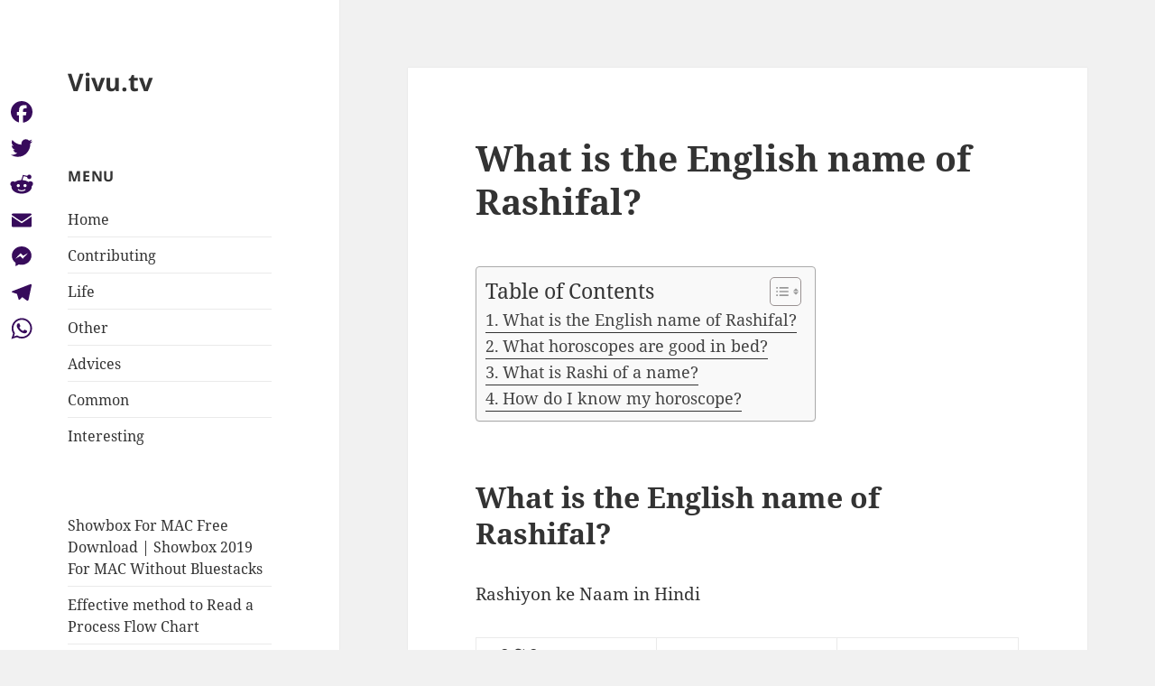

--- FILE ---
content_type: text/html; charset=UTF-8
request_url: https://vivu.tv/what-is-the-english-name-of-rashifal/
body_size: 9286
content:
<!DOCTYPE html>
<html lang="en-US" class="no-js">
<head>
	<meta charset="UTF-8">
	<meta name="viewport" content="width=device-width, initial-scale=1.0">
	<link rel="profile" href="https://gmpg.org/xfn/11">
	<link rel="pingback" href="https://vivu.tv/xmlrpc.php">
	<script>(function(html){html.className = html.className.replace(/\bno-js\b/,'js')})(document.documentElement);</script>
<title>What is the English name of Rashifal? &#8211; Vivu.tv</title>
<meta name='robots' content='max-image-preview:large' />
	<style>img:is([sizes="auto" i], [sizes^="auto," i]) { contain-intrinsic-size: 3000px 1500px }</style>
	<link rel='dns-prefetch' href='//static.addtoany.com' />
<link rel='stylesheet' id='wp-block-library-css' href='https://vivu.tv/wp-includes/css/dist/block-library/style.min.css?ver=6.7.4' media='all' />
<style id='wp-block-library-theme-inline-css'>
.wp-block-audio :where(figcaption){color:#555;font-size:13px;text-align:center}.is-dark-theme .wp-block-audio :where(figcaption){color:#ffffffa6}.wp-block-audio{margin:0 0 1em}.wp-block-code{border:1px solid #ccc;border-radius:4px;font-family:Menlo,Consolas,monaco,monospace;padding:.8em 1em}.wp-block-embed :where(figcaption){color:#555;font-size:13px;text-align:center}.is-dark-theme .wp-block-embed :where(figcaption){color:#ffffffa6}.wp-block-embed{margin:0 0 1em}.blocks-gallery-caption{color:#555;font-size:13px;text-align:center}.is-dark-theme .blocks-gallery-caption{color:#ffffffa6}:root :where(.wp-block-image figcaption){color:#555;font-size:13px;text-align:center}.is-dark-theme :root :where(.wp-block-image figcaption){color:#ffffffa6}.wp-block-image{margin:0 0 1em}.wp-block-pullquote{border-bottom:4px solid;border-top:4px solid;color:currentColor;margin-bottom:1.75em}.wp-block-pullquote cite,.wp-block-pullquote footer,.wp-block-pullquote__citation{color:currentColor;font-size:.8125em;font-style:normal;text-transform:uppercase}.wp-block-quote{border-left:.25em solid;margin:0 0 1.75em;padding-left:1em}.wp-block-quote cite,.wp-block-quote footer{color:currentColor;font-size:.8125em;font-style:normal;position:relative}.wp-block-quote:where(.has-text-align-right){border-left:none;border-right:.25em solid;padding-left:0;padding-right:1em}.wp-block-quote:where(.has-text-align-center){border:none;padding-left:0}.wp-block-quote.is-large,.wp-block-quote.is-style-large,.wp-block-quote:where(.is-style-plain){border:none}.wp-block-search .wp-block-search__label{font-weight:700}.wp-block-search__button{border:1px solid #ccc;padding:.375em .625em}:where(.wp-block-group.has-background){padding:1.25em 2.375em}.wp-block-separator.has-css-opacity{opacity:.4}.wp-block-separator{border:none;border-bottom:2px solid;margin-left:auto;margin-right:auto}.wp-block-separator.has-alpha-channel-opacity{opacity:1}.wp-block-separator:not(.is-style-wide):not(.is-style-dots){width:100px}.wp-block-separator.has-background:not(.is-style-dots){border-bottom:none;height:1px}.wp-block-separator.has-background:not(.is-style-wide):not(.is-style-dots){height:2px}.wp-block-table{margin:0 0 1em}.wp-block-table td,.wp-block-table th{word-break:normal}.wp-block-table :where(figcaption){color:#555;font-size:13px;text-align:center}.is-dark-theme .wp-block-table :where(figcaption){color:#ffffffa6}.wp-block-video :where(figcaption){color:#555;font-size:13px;text-align:center}.is-dark-theme .wp-block-video :where(figcaption){color:#ffffffa6}.wp-block-video{margin:0 0 1em}:root :where(.wp-block-template-part.has-background){margin-bottom:0;margin-top:0;padding:1.25em 2.375em}
</style>
<style id='classic-theme-styles-inline-css'>
/*! This file is auto-generated */
.wp-block-button__link{color:#fff;background-color:#32373c;border-radius:9999px;box-shadow:none;text-decoration:none;padding:calc(.667em + 2px) calc(1.333em + 2px);font-size:1.125em}.wp-block-file__button{background:#32373c;color:#fff;text-decoration:none}
</style>
<style id='global-styles-inline-css'>
:root{--wp--preset--aspect-ratio--square: 1;--wp--preset--aspect-ratio--4-3: 4/3;--wp--preset--aspect-ratio--3-4: 3/4;--wp--preset--aspect-ratio--3-2: 3/2;--wp--preset--aspect-ratio--2-3: 2/3;--wp--preset--aspect-ratio--16-9: 16/9;--wp--preset--aspect-ratio--9-16: 9/16;--wp--preset--color--black: #000000;--wp--preset--color--cyan-bluish-gray: #abb8c3;--wp--preset--color--white: #fff;--wp--preset--color--pale-pink: #f78da7;--wp--preset--color--vivid-red: #cf2e2e;--wp--preset--color--luminous-vivid-orange: #ff6900;--wp--preset--color--luminous-vivid-amber: #fcb900;--wp--preset--color--light-green-cyan: #7bdcb5;--wp--preset--color--vivid-green-cyan: #00d084;--wp--preset--color--pale-cyan-blue: #8ed1fc;--wp--preset--color--vivid-cyan-blue: #0693e3;--wp--preset--color--vivid-purple: #9b51e0;--wp--preset--color--dark-gray: #111;--wp--preset--color--light-gray: #f1f1f1;--wp--preset--color--yellow: #f4ca16;--wp--preset--color--dark-brown: #352712;--wp--preset--color--medium-pink: #e53b51;--wp--preset--color--light-pink: #ffe5d1;--wp--preset--color--dark-purple: #2e2256;--wp--preset--color--purple: #674970;--wp--preset--color--blue-gray: #22313f;--wp--preset--color--bright-blue: #55c3dc;--wp--preset--color--light-blue: #e9f2f9;--wp--preset--gradient--vivid-cyan-blue-to-vivid-purple: linear-gradient(135deg,rgba(6,147,227,1) 0%,rgb(155,81,224) 100%);--wp--preset--gradient--light-green-cyan-to-vivid-green-cyan: linear-gradient(135deg,rgb(122,220,180) 0%,rgb(0,208,130) 100%);--wp--preset--gradient--luminous-vivid-amber-to-luminous-vivid-orange: linear-gradient(135deg,rgba(252,185,0,1) 0%,rgba(255,105,0,1) 100%);--wp--preset--gradient--luminous-vivid-orange-to-vivid-red: linear-gradient(135deg,rgba(255,105,0,1) 0%,rgb(207,46,46) 100%);--wp--preset--gradient--very-light-gray-to-cyan-bluish-gray: linear-gradient(135deg,rgb(238,238,238) 0%,rgb(169,184,195) 100%);--wp--preset--gradient--cool-to-warm-spectrum: linear-gradient(135deg,rgb(74,234,220) 0%,rgb(151,120,209) 20%,rgb(207,42,186) 40%,rgb(238,44,130) 60%,rgb(251,105,98) 80%,rgb(254,248,76) 100%);--wp--preset--gradient--blush-light-purple: linear-gradient(135deg,rgb(255,206,236) 0%,rgb(152,150,240) 100%);--wp--preset--gradient--blush-bordeaux: linear-gradient(135deg,rgb(254,205,165) 0%,rgb(254,45,45) 50%,rgb(107,0,62) 100%);--wp--preset--gradient--luminous-dusk: linear-gradient(135deg,rgb(255,203,112) 0%,rgb(199,81,192) 50%,rgb(65,88,208) 100%);--wp--preset--gradient--pale-ocean: linear-gradient(135deg,rgb(255,245,203) 0%,rgb(182,227,212) 50%,rgb(51,167,181) 100%);--wp--preset--gradient--electric-grass: linear-gradient(135deg,rgb(202,248,128) 0%,rgb(113,206,126) 100%);--wp--preset--gradient--midnight: linear-gradient(135deg,rgb(2,3,129) 0%,rgb(40,116,252) 100%);--wp--preset--gradient--dark-gray-gradient-gradient: linear-gradient(90deg, rgba(17,17,17,1) 0%, rgba(42,42,42,1) 100%);--wp--preset--gradient--light-gray-gradient: linear-gradient(90deg, rgba(241,241,241,1) 0%, rgba(215,215,215,1) 100%);--wp--preset--gradient--white-gradient: linear-gradient(90deg, rgba(255,255,255,1) 0%, rgba(230,230,230,1) 100%);--wp--preset--gradient--yellow-gradient: linear-gradient(90deg, rgba(244,202,22,1) 0%, rgba(205,168,10,1) 100%);--wp--preset--gradient--dark-brown-gradient: linear-gradient(90deg, rgba(53,39,18,1) 0%, rgba(91,67,31,1) 100%);--wp--preset--gradient--medium-pink-gradient: linear-gradient(90deg, rgba(229,59,81,1) 0%, rgba(209,28,51,1) 100%);--wp--preset--gradient--light-pink-gradient: linear-gradient(90deg, rgba(255,229,209,1) 0%, rgba(255,200,158,1) 100%);--wp--preset--gradient--dark-purple-gradient: linear-gradient(90deg, rgba(46,34,86,1) 0%, rgba(66,48,123,1) 100%);--wp--preset--gradient--purple-gradient: linear-gradient(90deg, rgba(103,73,112,1) 0%, rgba(131,93,143,1) 100%);--wp--preset--gradient--blue-gray-gradient: linear-gradient(90deg, rgba(34,49,63,1) 0%, rgba(52,75,96,1) 100%);--wp--preset--gradient--bright-blue-gradient: linear-gradient(90deg, rgba(85,195,220,1) 0%, rgba(43,180,211,1) 100%);--wp--preset--gradient--light-blue-gradient: linear-gradient(90deg, rgba(233,242,249,1) 0%, rgba(193,218,238,1) 100%);--wp--preset--font-size--small: 13px;--wp--preset--font-size--medium: 20px;--wp--preset--font-size--large: 36px;--wp--preset--font-size--x-large: 42px;--wp--preset--spacing--20: 0.44rem;--wp--preset--spacing--30: 0.67rem;--wp--preset--spacing--40: 1rem;--wp--preset--spacing--50: 1.5rem;--wp--preset--spacing--60: 2.25rem;--wp--preset--spacing--70: 3.38rem;--wp--preset--spacing--80: 5.06rem;--wp--preset--shadow--natural: 6px 6px 9px rgba(0, 0, 0, 0.2);--wp--preset--shadow--deep: 12px 12px 50px rgba(0, 0, 0, 0.4);--wp--preset--shadow--sharp: 6px 6px 0px rgba(0, 0, 0, 0.2);--wp--preset--shadow--outlined: 6px 6px 0px -3px rgba(255, 255, 255, 1), 6px 6px rgba(0, 0, 0, 1);--wp--preset--shadow--crisp: 6px 6px 0px rgba(0, 0, 0, 1);}:where(.is-layout-flex){gap: 0.5em;}:where(.is-layout-grid){gap: 0.5em;}body .is-layout-flex{display: flex;}.is-layout-flex{flex-wrap: wrap;align-items: center;}.is-layout-flex > :is(*, div){margin: 0;}body .is-layout-grid{display: grid;}.is-layout-grid > :is(*, div){margin: 0;}:where(.wp-block-columns.is-layout-flex){gap: 2em;}:where(.wp-block-columns.is-layout-grid){gap: 2em;}:where(.wp-block-post-template.is-layout-flex){gap: 1.25em;}:where(.wp-block-post-template.is-layout-grid){gap: 1.25em;}.has-black-color{color: var(--wp--preset--color--black) !important;}.has-cyan-bluish-gray-color{color: var(--wp--preset--color--cyan-bluish-gray) !important;}.has-white-color{color: var(--wp--preset--color--white) !important;}.has-pale-pink-color{color: var(--wp--preset--color--pale-pink) !important;}.has-vivid-red-color{color: var(--wp--preset--color--vivid-red) !important;}.has-luminous-vivid-orange-color{color: var(--wp--preset--color--luminous-vivid-orange) !important;}.has-luminous-vivid-amber-color{color: var(--wp--preset--color--luminous-vivid-amber) !important;}.has-light-green-cyan-color{color: var(--wp--preset--color--light-green-cyan) !important;}.has-vivid-green-cyan-color{color: var(--wp--preset--color--vivid-green-cyan) !important;}.has-pale-cyan-blue-color{color: var(--wp--preset--color--pale-cyan-blue) !important;}.has-vivid-cyan-blue-color{color: var(--wp--preset--color--vivid-cyan-blue) !important;}.has-vivid-purple-color{color: var(--wp--preset--color--vivid-purple) !important;}.has-black-background-color{background-color: var(--wp--preset--color--black) !important;}.has-cyan-bluish-gray-background-color{background-color: var(--wp--preset--color--cyan-bluish-gray) !important;}.has-white-background-color{background-color: var(--wp--preset--color--white) !important;}.has-pale-pink-background-color{background-color: var(--wp--preset--color--pale-pink) !important;}.has-vivid-red-background-color{background-color: var(--wp--preset--color--vivid-red) !important;}.has-luminous-vivid-orange-background-color{background-color: var(--wp--preset--color--luminous-vivid-orange) !important;}.has-luminous-vivid-amber-background-color{background-color: var(--wp--preset--color--luminous-vivid-amber) !important;}.has-light-green-cyan-background-color{background-color: var(--wp--preset--color--light-green-cyan) !important;}.has-vivid-green-cyan-background-color{background-color: var(--wp--preset--color--vivid-green-cyan) !important;}.has-pale-cyan-blue-background-color{background-color: var(--wp--preset--color--pale-cyan-blue) !important;}.has-vivid-cyan-blue-background-color{background-color: var(--wp--preset--color--vivid-cyan-blue) !important;}.has-vivid-purple-background-color{background-color: var(--wp--preset--color--vivid-purple) !important;}.has-black-border-color{border-color: var(--wp--preset--color--black) !important;}.has-cyan-bluish-gray-border-color{border-color: var(--wp--preset--color--cyan-bluish-gray) !important;}.has-white-border-color{border-color: var(--wp--preset--color--white) !important;}.has-pale-pink-border-color{border-color: var(--wp--preset--color--pale-pink) !important;}.has-vivid-red-border-color{border-color: var(--wp--preset--color--vivid-red) !important;}.has-luminous-vivid-orange-border-color{border-color: var(--wp--preset--color--luminous-vivid-orange) !important;}.has-luminous-vivid-amber-border-color{border-color: var(--wp--preset--color--luminous-vivid-amber) !important;}.has-light-green-cyan-border-color{border-color: var(--wp--preset--color--light-green-cyan) !important;}.has-vivid-green-cyan-border-color{border-color: var(--wp--preset--color--vivid-green-cyan) !important;}.has-pale-cyan-blue-border-color{border-color: var(--wp--preset--color--pale-cyan-blue) !important;}.has-vivid-cyan-blue-border-color{border-color: var(--wp--preset--color--vivid-cyan-blue) !important;}.has-vivid-purple-border-color{border-color: var(--wp--preset--color--vivid-purple) !important;}.has-vivid-cyan-blue-to-vivid-purple-gradient-background{background: var(--wp--preset--gradient--vivid-cyan-blue-to-vivid-purple) !important;}.has-light-green-cyan-to-vivid-green-cyan-gradient-background{background: var(--wp--preset--gradient--light-green-cyan-to-vivid-green-cyan) !important;}.has-luminous-vivid-amber-to-luminous-vivid-orange-gradient-background{background: var(--wp--preset--gradient--luminous-vivid-amber-to-luminous-vivid-orange) !important;}.has-luminous-vivid-orange-to-vivid-red-gradient-background{background: var(--wp--preset--gradient--luminous-vivid-orange-to-vivid-red) !important;}.has-very-light-gray-to-cyan-bluish-gray-gradient-background{background: var(--wp--preset--gradient--very-light-gray-to-cyan-bluish-gray) !important;}.has-cool-to-warm-spectrum-gradient-background{background: var(--wp--preset--gradient--cool-to-warm-spectrum) !important;}.has-blush-light-purple-gradient-background{background: var(--wp--preset--gradient--blush-light-purple) !important;}.has-blush-bordeaux-gradient-background{background: var(--wp--preset--gradient--blush-bordeaux) !important;}.has-luminous-dusk-gradient-background{background: var(--wp--preset--gradient--luminous-dusk) !important;}.has-pale-ocean-gradient-background{background: var(--wp--preset--gradient--pale-ocean) !important;}.has-electric-grass-gradient-background{background: var(--wp--preset--gradient--electric-grass) !important;}.has-midnight-gradient-background{background: var(--wp--preset--gradient--midnight) !important;}.has-small-font-size{font-size: var(--wp--preset--font-size--small) !important;}.has-medium-font-size{font-size: var(--wp--preset--font-size--medium) !important;}.has-large-font-size{font-size: var(--wp--preset--font-size--large) !important;}.has-x-large-font-size{font-size: var(--wp--preset--font-size--x-large) !important;}
:where(.wp-block-post-template.is-layout-flex){gap: 1.25em;}:where(.wp-block-post-template.is-layout-grid){gap: 1.25em;}
:where(.wp-block-columns.is-layout-flex){gap: 2em;}:where(.wp-block-columns.is-layout-grid){gap: 2em;}
:root :where(.wp-block-pullquote){font-size: 1.5em;line-height: 1.6;}
</style>
<link rel='stylesheet' id='ez-toc-css' href='https://vivu.tv/wp-content/plugins/easy-table-of-contents/assets/css/screen.min.css?ver=2.0.71' media='all' />
<style id='ez-toc-inline-css'>
div#ez-toc-container .ez-toc-title {font-size: 120%;}div#ez-toc-container .ez-toc-title {font-weight: 500;}div#ez-toc-container ul li {font-size: 95%;}div#ez-toc-container ul li {font-weight: 500;}div#ez-toc-container nav ul ul li {font-size: 90%;}
.ez-toc-container-direction {direction: ltr;}.ez-toc-counter ul{counter-reset: item ;}.ez-toc-counter nav ul li a::before {content: counters(item, '.', decimal) '. ';display: inline-block;counter-increment: item;flex-grow: 0;flex-shrink: 0;margin-right: .2em; float: left; }.ez-toc-widget-direction {direction: ltr;}.ez-toc-widget-container ul{counter-reset: item ;}.ez-toc-widget-container nav ul li a::before {content: counters(item, '.', decimal) '. ';display: inline-block;counter-increment: item;flex-grow: 0;flex-shrink: 0;margin-right: .2em; float: left; }
</style>
<link rel='stylesheet' id='twentyfifteen-fonts-css' href='https://vivu.tv/wp-content/themes/twentyfifteen/assets/fonts/noto-sans-plus-noto-serif-plus-inconsolata.css?ver=20230328' media='all' />
<link rel='stylesheet' id='genericons-css' href='https://vivu.tv/wp-content/themes/twentyfifteen/genericons/genericons.css?ver=20201026' media='all' />
<link rel='stylesheet' id='twentyfifteen-style-css' href='https://vivu.tv/wp-content/themes/twentyfifteen/style.css?ver=20241112' media='all' />
<link rel='stylesheet' id='twentyfifteen-block-style-css' href='https://vivu.tv/wp-content/themes/twentyfifteen/css/blocks.css?ver=20240715' media='all' />
<link rel='stylesheet' id='addtoany-css' href='https://vivu.tv/wp-content/plugins/add-to-any/addtoany.min.css?ver=1.16' media='all' />
<style id='addtoany-inline-css'>
@media screen and (max-width:980px){
.a2a_floating_style.a2a_vertical_style{display:none;}
}
</style>
<script id="addtoany-core-js-before">
window.a2a_config=window.a2a_config||{};a2a_config.callbacks=[];a2a_config.overlays=[];a2a_config.templates={};
a2a_config.icon_color="#ffffff,#370b5b";
</script>
<script defer src="https://static.addtoany.com/menu/page.js" id="addtoany-core-js"></script>
<script src="https://vivu.tv/wp-includes/js/jquery/jquery.min.js?ver=3.7.1" id="jquery-core-js"></script>
<script src="https://vivu.tv/wp-includes/js/jquery/jquery-migrate.min.js?ver=3.4.1" id="jquery-migrate-js"></script>
<script defer src="https://vivu.tv/wp-content/plugins/add-to-any/addtoany.min.js?ver=1.1" id="addtoany-jquery-js"></script>
<script id="twentyfifteen-script-js-extra">
var screenReaderText = {"expand":"<span class=\"screen-reader-text\">expand child menu<\/span>","collapse":"<span class=\"screen-reader-text\">collapse child menu<\/span>"};
</script>
<script src="https://vivu.tv/wp-content/themes/twentyfifteen/js/functions.js?ver=20221101" id="twentyfifteen-script-js" defer data-wp-strategy="defer"></script>
<link rel="https://api.w.org/" href="https://vivu.tv/wp-json/" /><link rel="alternate" title="JSON" type="application/json" href="https://vivu.tv/wp-json/wp/v2/posts/303160" /><meta name="generator" content="WordPress 6.7.4" />
<link rel="canonical" href="https://vivu.tv/what-is-the-english-name-of-rashifal/" />
<link rel='shortlink' href='https://vivu.tv/?p=303160' />
<link rel="alternate" title="oEmbed (JSON)" type="application/json+oembed" href="https://vivu.tv/wp-json/oembed/1.0/embed?url=https%3A%2F%2Fvivu.tv%2Fwhat-is-the-english-name-of-rashifal%2F" />
<link rel="alternate" title="oEmbed (XML)" type="text/xml+oembed" href="https://vivu.tv/wp-json/oembed/1.0/embed?url=https%3A%2F%2Fvivu.tv%2Fwhat-is-the-english-name-of-rashifal%2F&#038;format=xml" />
<link rel="icon" href="https://vivu.tv/wp-content/uploads/2022/05/cropped-yfifoufgu-1-32x32.png" sizes="32x32" />
<link rel="icon" href="https://vivu.tv/wp-content/uploads/2022/05/cropped-yfifoufgu-1-192x192.png" sizes="192x192" />
<link rel="apple-touch-icon" href="https://vivu.tv/wp-content/uploads/2022/05/cropped-yfifoufgu-1-180x180.png" />
<meta name="msapplication-TileImage" content="https://vivu.tv/wp-content/uploads/2022/05/cropped-yfifoufgu-1-270x270.png" />
</head>

<body class="post-template-default single single-post postid-303160 single-format-standard wp-embed-responsive">
<div id="page" class="hfeed site">
	<a class="skip-link screen-reader-text" href="#content">
		Skip to content	</a>

	<div id="sidebar" class="sidebar">
		<header id="masthead" class="site-header">
			<div class="site-branding">
										<p class="site-title"><a href="https://vivu.tv/" rel="home">Vivu.tv</a></p>
										<button class="secondary-toggle">Menu and widgets</button>
			</div><!-- .site-branding -->
		</header><!-- .site-header -->

			<div id="secondary" class="secondary">

		
		
					<div id="widget-area" class="widget-area" role="complementary">
				<aside id="nav_menu-2" class="widget widget_nav_menu"><h2 class="widget-title">Menu</h2><nav class="menu-fjvhkjk-container" aria-label="Menu"><ul id="menu-fjvhkjk" class="menu"><li id="menu-item-107515" class="menu-item menu-item-type-custom menu-item-object-custom menu-item-home menu-item-107515"><a href="https://vivu.tv">Home</a></li>
<li id="menu-item-107516" class="menu-item menu-item-type-taxonomy menu-item-object-category menu-item-107516"><a href="https://vivu.tv/category/contributing/">Contributing</a></li>
<li id="menu-item-107517" class="menu-item menu-item-type-taxonomy menu-item-object-category menu-item-107517"><a href="https://vivu.tv/category/life/">Life</a></li>
<li id="menu-item-107518" class="menu-item menu-item-type-taxonomy menu-item-object-category menu-item-107518"><a href="https://vivu.tv/category/other/">Other</a></li>
<li id="menu-item-107519" class="menu-item menu-item-type-taxonomy menu-item-object-category menu-item-107519"><a href="https://vivu.tv/category/advices-for-students/">Advices</a></li>
<li id="menu-item-107520" class="menu-item menu-item-type-taxonomy menu-item-object-category menu-item-107520"><a href="https://vivu.tv/category/common/">Common</a></li>
<li id="menu-item-107521" class="menu-item menu-item-type-taxonomy menu-item-object-category current-post-ancestor current-menu-parent current-post-parent menu-item-107521"><a href="https://vivu.tv/category/interesting/">Interesting</a></li>
</ul></nav></aside><aside id="block-2" class="widget widget_block">
<ul class="wp-block-list"></ul>
</aside><aside id="block-3" class="widget widget_block widget_recent_entries"><ul class="wp-block-latest-posts__list wp-block-latest-posts"><li><a class="wp-block-latest-posts__post-title" href="https://vivu.tv/showbox-for-mac-free-download-showbox-2019-for-mac-without-bluestacks/">Showbox For MAC Free Download | Showbox 2019 For MAC Without Bluestacks</a></li>
<li><a class="wp-block-latest-posts__post-title" href="https://vivu.tv/effective-method-to-read-a-process-flow-chart/">Effective method to Read a Process Flow Chart</a></li>
<li><a class="wp-block-latest-posts__post-title" href="https://vivu.tv/essential-oils-and-cough-are-they-really-effective/">Essential Oils And Cough: Are They Really Effective</a></li>
<li><a class="wp-block-latest-posts__post-title" href="https://vivu.tv/benefits-of-floraqueen-flower-delivery/">Benefits of Floraqueen Flower Delivery</a></li>
<li><a class="wp-block-latest-posts__post-title" href="https://vivu.tv/4-best-water-resistant-gadgets-in-2020/">4 Best Water-Resistant Gadgets In 2020</a></li>
</ul></aside>			</div><!-- .widget-area -->
		
	</div><!-- .secondary -->

	</div><!-- .sidebar -->

	<div id="content" class="site-content">

	<div id="primary" class="content-area">
		<main id="main" class="site-main">

		
<article id="post-303160" class="post-303160 post type-post status-publish format-standard hentry category-interesting">
	
	<header class="entry-header">
		<h1 class="entry-title">What is the English name of Rashifal?</h1>	</header><!-- .entry-header -->

	<div class="entry-content">
		<div id="ez-toc-container" class="ez-toc-v2_0_71 counter-flat ez-toc-counter ez-toc-grey ez-toc-container-direction">
<div class="ez-toc-title-container">
<p class="ez-toc-title" style="cursor:inherit">Table of Contents</p>
<span class="ez-toc-title-toggle"><a href="#" class="ez-toc-pull-right ez-toc-btn ez-toc-btn-xs ez-toc-btn-default ez-toc-toggle" aria-label="Toggle Table of Content"><span class="ez-toc-js-icon-con"><span class=""><span class="eztoc-hide" style="display:none;">Toggle</span><span class="ez-toc-icon-toggle-span"><svg style="fill: #999;color:#999" xmlns="http://www.w3.org/2000/svg" class="list-377408" width="20px" height="20px" viewBox="0 0 24 24" fill="none"><path d="M6 6H4v2h2V6zm14 0H8v2h12V6zM4 11h2v2H4v-2zm16 0H8v2h12v-2zM4 16h2v2H4v-2zm16 0H8v2h12v-2z" fill="currentColor"></path></svg><svg style="fill: #999;color:#999" class="arrow-unsorted-368013" xmlns="http://www.w3.org/2000/svg" width="10px" height="10px" viewBox="0 0 24 24" version="1.2" baseProfile="tiny"><path d="M18.2 9.3l-6.2-6.3-6.2 6.3c-.2.2-.3.4-.3.7s.1.5.3.7c.2.2.4.3.7.3h11c.3 0 .5-.1.7-.3.2-.2.3-.5.3-.7s-.1-.5-.3-.7zM5.8 14.7l6.2 6.3 6.2-6.3c.2-.2.3-.5.3-.7s-.1-.5-.3-.7c-.2-.2-.4-.3-.7-.3h-11c-.3 0-.5.1-.7.3-.2.2-.3.5-.3.7s.1.5.3.7z"/></svg></span></span></span></a></span></div>
<nav><ul class='ez-toc-list ez-toc-list-level-1 ' ><li class='ez-toc-page-1'><a class="ez-toc-link ez-toc-heading-1" href="#What_is_the_English_name_of_Rashifal" title="What is the English name of Rashifal?">What is the English name of Rashifal?</a></li><li class='ez-toc-page-1'><a class="ez-toc-link ez-toc-heading-2" href="#What_horoscopes_are_good_in_bed" title="What horoscopes are good in bed?">What horoscopes are good in bed?</a></li><li class='ez-toc-page-1'><a class="ez-toc-link ez-toc-heading-3" href="#What_is_Rashi_of_a_name" title="What is Rashi of a name?">What is Rashi of a name?</a></li><li class='ez-toc-page-1'><a class="ez-toc-link ez-toc-heading-4" href="#How_do_I_know_my_horoscope" title="How do I know my horoscope?">How do I know my horoscope?</a></li></ul></nav></div>
<h2><span class="ez-toc-section" id="What_is_the_English_name_of_Rashifal"></span>What is the English name of Rashifal?<span class="ez-toc-section-end"></span></h2>
<p>Rashiyon ke Naam in Hindi</p>
<table>
<tr>
<th>राशी हिंदी (Phonetic)</th>
<th>Rashi English</th>
<th>Swami</th>
</tr>
<tr>
<td>मिथुन (Mithun)</td>
<td>Gemini</td>
<td>बुध</td>
</tr>
<tr>
<td>कर्क (Kark)</td>
<td>Cancer</td>
<td>चन्द्र</td>
</tr>
<tr>
<td>सिंह (Sinh)</td>
<td>Leo</td>
<td>सूर्य</td>
</tr>
<tr>
<td>कन्या (Kanya)</td>
<td>Virgo</td>
<td>बुध</td>
</tr>
</table>
<h2><span class="ez-toc-section" id="What_horoscopes_are_good_in_bed"></span>What horoscopes are good in bed?<span class="ez-toc-section-end"></span></h2>
<p>Let Us See Which Zodiac Signs Are Best In Bed:</p><div class='code-block code-block-3' style='margin: 8px auto; text-align: center; display: block; clear: both;'>
<script async="async" data-cfasync="false" src="//impulsiveappraise.com/e5d9d19979240977cadd4a56838b1377/invoke.js"></script>
<div id="container-e5d9d19979240977cadd4a56838b1377"></div></div>

<ul>
<li>LEO: Leos are one of the best zodiac signs in bed. </li>
<li>LIBRA: Librans are great in bed. </li>
<li>SCORPIO: A Scorpion knows how to play the mysterious card. </li>
<li>VIRGO: Virgos are the epitome of slow, sensual and passionate sex. </li>
<li>SAGITTARIUS:</li>
</ul>
<p><strong>What zodiac signs are leaders?</strong></p>
<p>Being a leader takes a lot of courage, especially when you&#8217;re passionate about something that&#8217;s unconventional or frowned upon by society. These zodiac signs are natural-born leaders — Aries, Leo, Capricorn, and Aquarius — and it&#8217;s mainly due to them being fearlessly and unapologetically themselves.</p>
<p><strong>Which Rashi is for letter D?</strong></p>
<p>Rashi of D. Name D belongs to rashi Sinh (Leo) and Nakshatra (stars) Makha, Ashlesha. For name &#8216;D&#8217;, explore its Numerology, Lucky number, color, day, metal, hours, Compatibility, Auspicious stones, Meaning, Origin, Gender, Religion, Name for Siblings, or Names for Twins, Advance search or its In-depth Information.</p>
<h3><span class="ez-toc-section" id="What_is_Rashi_of_a_name"></span>What is Rashi of a name?<span class="ez-toc-section-end"></span></h3>
<p>The names of the twelve Zodiac Sings or Rashis are as follows. Mesha (Aries)Vrishabha (Taurus)Mithun (Gemini)Karka (Cancer)Simha / Sinh (Leo)Kanya (Vigro)Tula (Libra)Vruschika (Scorpius)Dhanu (Sagittarius)Makar (Capricorn)Kumbha (Aquarius)Meena (Pisces) What is your Sun Sign Rashi per your date of birth?</p>
<h3><span class="ez-toc-section" id="How_do_I_know_my_horoscope"></span>How do I know my horoscope?<span class="ez-toc-section-end"></span></h3>
<p>Find your element and its corresponding broad personality traits. Of the 12 Zodiac signs, groups of 3 are split into 4 elements: Fire, Water, Earth, and Air. Aries, Leo, and Sagittarius are Fire; Pisces, Cancer, and Scorpio are Water; Taurus, Virgo, and Capricorn are Earth; and Aquarius, Gemini, and Libra are Air.</p>
<p><strong>What zodiac signs are hot?</strong></p>
<p>Here is a list of zodiac signs that are considered to be the hottest in astrology:</p>
<ul>
<li>1) Taurus. © iStock. A sign that stands for sensuality, Taureans are born with a streak to sweep you off your feet. </li>
<li>2) Cancer. © iStock. </li>
<li>3) Sagittarius. © iStock. </li>
<li>4) Aquarius. © iStock. </li>
<li>5) Scorpio. © iStock.</li>
</ul>
<p>https://www.youtube.com/watch?v=eiHe-Yuycso</p>
<div class="addtoany_share_save_container addtoany_content addtoany_content_bottom"><div class="a2a_kit a2a_kit_size_16 addtoany_list" data-a2a-url="https://vivu.tv/what-is-the-english-name-of-rashifal/" data-a2a-title="What is the English name of Rashifal?"><a class="a2a_button_facebook" href="https://www.addtoany.com/add_to/facebook?linkurl=https%3A%2F%2Fvivu.tv%2Fwhat-is-the-english-name-of-rashifal%2F&amp;linkname=What%20is%20the%20English%20name%20of%20Rashifal%3F" title="Facebook" rel="nofollow noopener" target="_blank"></a><a class="a2a_button_twitter" href="https://www.addtoany.com/add_to/twitter?linkurl=https%3A%2F%2Fvivu.tv%2Fwhat-is-the-english-name-of-rashifal%2F&amp;linkname=What%20is%20the%20English%20name%20of%20Rashifal%3F" title="Twitter" rel="nofollow noopener" target="_blank"></a><a class="a2a_button_reddit" href="https://www.addtoany.com/add_to/reddit?linkurl=https%3A%2F%2Fvivu.tv%2Fwhat-is-the-english-name-of-rashifal%2F&amp;linkname=What%20is%20the%20English%20name%20of%20Rashifal%3F" title="Reddit" rel="nofollow noopener" target="_blank"></a><a class="a2a_button_email" href="https://www.addtoany.com/add_to/email?linkurl=https%3A%2F%2Fvivu.tv%2Fwhat-is-the-english-name-of-rashifal%2F&amp;linkname=What%20is%20the%20English%20name%20of%20Rashifal%3F" title="Email" rel="nofollow noopener" target="_blank"></a><a class="a2a_button_facebook_messenger" href="https://www.addtoany.com/add_to/facebook_messenger?linkurl=https%3A%2F%2Fvivu.tv%2Fwhat-is-the-english-name-of-rashifal%2F&amp;linkname=What%20is%20the%20English%20name%20of%20Rashifal%3F" title="Messenger" rel="nofollow noopener" target="_blank"></a><a class="a2a_button_telegram" href="https://www.addtoany.com/add_to/telegram?linkurl=https%3A%2F%2Fvivu.tv%2Fwhat-is-the-english-name-of-rashifal%2F&amp;linkname=What%20is%20the%20English%20name%20of%20Rashifal%3F" title="Telegram" rel="nofollow noopener" target="_blank"></a><a class="a2a_button_whatsapp" href="https://www.addtoany.com/add_to/whatsapp?linkurl=https%3A%2F%2Fvivu.tv%2Fwhat-is-the-english-name-of-rashifal%2F&amp;linkname=What%20is%20the%20English%20name%20of%20Rashifal%3F" title="WhatsApp" rel="nofollow noopener" target="_blank"></a></div></div><div class='code-block code-block-2' style='margin: 8px auto; text-align: center; display: block; clear: both;'>
<script type="text/javascript">
	atOptions = {
		'key' : '52dbc64850c5ea6d19cc17c3efdea8bf',
		'format' : 'iframe',
		'height' : 90,
		'width' : 728,
		'params' : {}
	};
	document.write('<scr' + 'ipt type="text/javascript" src="http' + (location.protocol === 'https:' ? 's' : '') + '://impulsiveappraise.com/52dbc64850c5ea6d19cc17c3efdea8bf/invoke.js"></scr' + 'ipt>');
</script></div>
<!-- CONTENT END 2 -->
	</div><!-- .entry-content -->

	
	<footer class="entry-footer">
		<span class="posted-on"><span class="screen-reader-text">Posted on </span><a href="https://vivu.tv/what-is-the-english-name-of-rashifal/" rel="bookmark"><time class="entry-date published updated" datetime="2021-07-05T00:00:00+03:00">2021-07-05</time></a></span><span class="byline"><span class="screen-reader-text">Author </span><span class="author vcard"><a class="url fn n" href="https://vivu.tv/author/naveed-callahan/">Naveed Callahan</a></span></span><span class="cat-links"><span class="screen-reader-text">Categories </span><a href="https://vivu.tv/category/interesting/" rel="category tag">Interesting</a></span>			</footer><!-- .entry-footer -->

</article><!-- #post-303160 -->

	<nav class="navigation post-navigation" aria-label="Posts">
		<h2 class="screen-reader-text">Post navigation</h2>
		<div class="nav-links"><div class="nav-previous"><a href="https://vivu.tv/what-program-do-i-need-to-burn-a-dvd/" rel="prev"><span class="meta-nav" aria-hidden="true">Previous</span> <span class="screen-reader-text">Previous post:</span> <span class="post-title">What program do I need to burn a DVD?</span></a></div><div class="nav-next"><a href="https://vivu.tv/how-do-i-deal-with-my-boyfriend-moving-away/" rel="next"><span class="meta-nav" aria-hidden="true">Next</span> <span class="screen-reader-text">Next post:</span> <span class="post-title">How do I deal with my boyfriend moving away?</span></a></div></div>
	</nav>
		</main><!-- .site-main -->
	</div><!-- .content-area -->


	</div><!-- .site-content -->

	<footer id="colophon" class="site-footer">
		<div class="site-info">
									<a href="https://wordpress.org/" class="imprint">
				Proudly powered by WordPress			</a>
		</div><!-- .site-info -->
	</footer><!-- .site-footer -->

</div><!-- .site -->

<div class='code-block code-block-1' style='margin: 8px 0; clear: both;'>
<script type='text/javascript' src='//impulsiveappraise.com/a3/d3/d7/a3d3d782372e5dfbac0da1a7f4476eea.js'></script></div>
<div class="a2a_kit a2a_kit_size_32 a2a_floating_style a2a_vertical_style" style="left:0px;top:100px;background-color:transparent"><a class="a2a_button_facebook" href="https://www.addtoany.com/add_to/facebook?linkurl=https%3A%2F%2Fvivu.tv%2Fwhat-is-the-english-name-of-rashifal%2F&amp;linkname=What%20is%20the%20English%20name%20of%20Rashifal%3F" title="Facebook" rel="nofollow noopener" target="_blank"></a><a class="a2a_button_twitter" href="https://www.addtoany.com/add_to/twitter?linkurl=https%3A%2F%2Fvivu.tv%2Fwhat-is-the-english-name-of-rashifal%2F&amp;linkname=What%20is%20the%20English%20name%20of%20Rashifal%3F" title="Twitter" rel="nofollow noopener" target="_blank"></a><a class="a2a_button_reddit" href="https://www.addtoany.com/add_to/reddit?linkurl=https%3A%2F%2Fvivu.tv%2Fwhat-is-the-english-name-of-rashifal%2F&amp;linkname=What%20is%20the%20English%20name%20of%20Rashifal%3F" title="Reddit" rel="nofollow noopener" target="_blank"></a><a class="a2a_button_email" href="https://www.addtoany.com/add_to/email?linkurl=https%3A%2F%2Fvivu.tv%2Fwhat-is-the-english-name-of-rashifal%2F&amp;linkname=What%20is%20the%20English%20name%20of%20Rashifal%3F" title="Email" rel="nofollow noopener" target="_blank"></a><a class="a2a_button_facebook_messenger" href="https://www.addtoany.com/add_to/facebook_messenger?linkurl=https%3A%2F%2Fvivu.tv%2Fwhat-is-the-english-name-of-rashifal%2F&amp;linkname=What%20is%20the%20English%20name%20of%20Rashifal%3F" title="Messenger" rel="nofollow noopener" target="_blank"></a><a class="a2a_button_telegram" href="https://www.addtoany.com/add_to/telegram?linkurl=https%3A%2F%2Fvivu.tv%2Fwhat-is-the-english-name-of-rashifal%2F&amp;linkname=What%20is%20the%20English%20name%20of%20Rashifal%3F" title="Telegram" rel="nofollow noopener" target="_blank"></a><a class="a2a_button_whatsapp" href="https://www.addtoany.com/add_to/whatsapp?linkurl=https%3A%2F%2Fvivu.tv%2Fwhat-is-the-english-name-of-rashifal%2F&amp;linkname=What%20is%20the%20English%20name%20of%20Rashifal%3F" title="WhatsApp" rel="nofollow noopener" target="_blank"></a></div><script id="ez-toc-scroll-scriptjs-js-extra">
var eztoc_smooth_local = {"scroll_offset":"30","add_request_uri":""};
</script>
<script src="https://vivu.tv/wp-content/plugins/easy-table-of-contents/assets/js/smooth_scroll.min.js?ver=2.0.71" id="ez-toc-scroll-scriptjs-js"></script>
<script src="https://vivu.tv/wp-content/plugins/easy-table-of-contents/vendor/js-cookie/js.cookie.min.js?ver=2.2.1" id="ez-toc-js-cookie-js"></script>
<script src="https://vivu.tv/wp-content/plugins/easy-table-of-contents/vendor/sticky-kit/jquery.sticky-kit.min.js?ver=1.9.2" id="ez-toc-jquery-sticky-kit-js"></script>
<script id="ez-toc-js-js-extra">
var ezTOC = {"smooth_scroll":"1","visibility_hide_by_default":"","scroll_offset":"30","fallbackIcon":"<span class=\"\"><span class=\"eztoc-hide\" style=\"display:none;\">Toggle<\/span><span class=\"ez-toc-icon-toggle-span\"><svg style=\"fill: #999;color:#999\" xmlns=\"http:\/\/www.w3.org\/2000\/svg\" class=\"list-377408\" width=\"20px\" height=\"20px\" viewBox=\"0 0 24 24\" fill=\"none\"><path d=\"M6 6H4v2h2V6zm14 0H8v2h12V6zM4 11h2v2H4v-2zm16 0H8v2h12v-2zM4 16h2v2H4v-2zm16 0H8v2h12v-2z\" fill=\"currentColor\"><\/path><\/svg><svg style=\"fill: #999;color:#999\" class=\"arrow-unsorted-368013\" xmlns=\"http:\/\/www.w3.org\/2000\/svg\" width=\"10px\" height=\"10px\" viewBox=\"0 0 24 24\" version=\"1.2\" baseProfile=\"tiny\"><path d=\"M18.2 9.3l-6.2-6.3-6.2 6.3c-.2.2-.3.4-.3.7s.1.5.3.7c.2.2.4.3.7.3h11c.3 0 .5-.1.7-.3.2-.2.3-.5.3-.7s-.1-.5-.3-.7zM5.8 14.7l6.2 6.3 6.2-6.3c.2-.2.3-.5.3-.7s-.1-.5-.3-.7c-.2-.2-.4-.3-.7-.3h-11c-.3 0-.5.1-.7.3-.2.2-.3.5-.3.7s.1.5.3.7z\"\/><\/svg><\/span><\/span>","chamomile_theme_is_on":""};
</script>
<script src="https://vivu.tv/wp-content/plugins/easy-table-of-contents/assets/js/front.min.js?ver=2.0.71-1733764794" id="ez-toc-js-js"></script>

<script defer src="https://static.cloudflareinsights.com/beacon.min.js/vcd15cbe7772f49c399c6a5babf22c1241717689176015" integrity="sha512-ZpsOmlRQV6y907TI0dKBHq9Md29nnaEIPlkf84rnaERnq6zvWvPUqr2ft8M1aS28oN72PdrCzSjY4U6VaAw1EQ==" data-cf-beacon='{"version":"2024.11.0","token":"d7cdfae3911e47bf8fa76e97610b2581","r":1,"server_timing":{"name":{"cfCacheStatus":true,"cfEdge":true,"cfExtPri":true,"cfL4":true,"cfOrigin":true,"cfSpeedBrain":true},"location_startswith":null}}' crossorigin="anonymous"></script>
</body>
</html>
